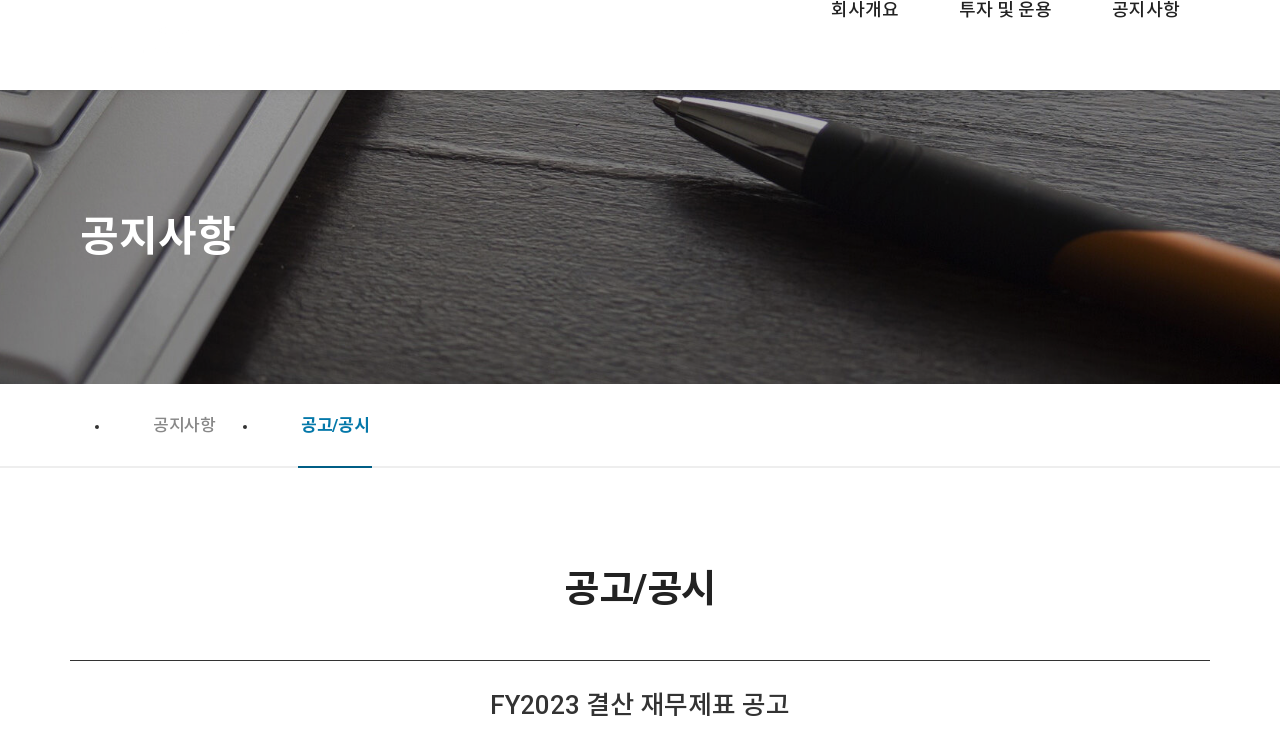

--- FILE ---
content_type: text/html; charset=UTF-8
request_url: http://andoveram.com/board/view?bd_id=bd02&wr_id=19
body_size: 28860
content:
<!DOCTYPE html>
<html lang="ko" class="macosx chrome ">
<head>
	<meta charset="utf-8">
	<meta name="viewport" content="width=device-width, initial-scale=1, maximum-scale=1, shrink-to-fit=no">

	<meta http-equiv="Content-Type" content="text/html; charset=utf-8">
	<meta http-equiv="Content-Script-Type" content="text/javascript">
	<meta http-equiv="Content-Style-Type" content="text/css">
	<meta http-equiv="X-UA-Compatible" content="IE=edge">
	<meta http-equiv="title" content="앤도버자산운용 주식회사">
	<meta http-equiv="publisher" content="MAILPLUG Inc.">

	<meta name="description" content="신뢰와 전문성을 바탕으로 고객과 함께(And) 성장(Over)하는 앤도버자산운용 입니다.">
	<meta name="keywords" content="자산운용, 펀드, 집합투자, 공모주, 투자, 투자전문, 주식투자, 채권투자, 부동산투자">

	<meta property="og:title" content="앤도버자산운용 주식회사">
	<meta property="og:type" content="website">
	<meta property="og:description" content="신뢰와 전문성을 바탕으로 고객과 함께(And) 성장(Over)하는 앤도버자산운용 입니다.">
	<meta property="og:url" content="http://andoveram.com">


	

		<meta property="og:image" content="/public/img/og/og_thumb.jpg">
	
			<link rel="icon" href="/public/img/favicon/10page_favicon.png">
		<link rel="shortcut_icon" href="/public/img/favicon/10page_favicon.png">
	
			<link rel="stylesheet" href="/assets/css/bootstrap.min.css?ver2509.1">
		<link rel="stylesheet" href="/assets/jquery-ui/jquery-ui.min.css?ver2509.1">
		<link rel="stylesheet" href="/assets/fonts/notokr/notokr.css?ver2509.1">
		<link rel="stylesheet" href="/assets/adm/modules/fontawesome/css/all.min.css?ver2509.1">
		<link rel="stylesheet" href="/assets/adm/modules/fontawesome6/css/all.min.css?ver2509.1">
		<link rel="stylesheet" href="/assets/adm/modules/fontawesome6/css/fontawesome.min.css?ver2509.1">
		<link rel="stylesheet" href="/assets/adm/modules/fontawesome6/css/brands.css?ver2509.1">
		<link rel="stylesheet" href="/assets/adm/modules/fontawesome6/css/solid.css?ver2509.1">
		<link rel="stylesheet" href="/assets/adm/modules/material-symbols/MaterialSymbolsOutlined.css?ver2509.1">
		<link rel="stylesheet" href="/assets/adm/modules/flag-icon-css/css/flag-icon.min.css?ver2509.1">
		<link rel="stylesheet" href="/assets/css/animate.css?ver2509.1">
		<link rel="stylesheet" href="/assets/js/slick/slick-theme.css?ver2509.1">
		<link rel="stylesheet" href="/assets/fullcalendar-3.10.0/fullcalendar.min.css?ver2509.1">
		<link rel="stylesheet" href="/assets/css/global.css?ver2509.1&t1768611905">
		<link rel="stylesheet" href="/public/custom.css?ver2509.1&t1768611905">
		<script src="/assets/jquery-3.4.1.min.js?ver2509.1"></script>
		<script src="/assets/jquery.base64.min.js?ver2509.1"></script>
		<script src="/assets/js/bootstrap.min.js?ver2509.1"></script>
		<script src="/assets/js/slick/slick.min.js?ver2509.1"></script>
		<script src="/assets/jquery-ui/jquery-ui.min.js?ver2509.1"></script>
		<script src="/assets/jquery-ui/jquery-ui.i18n-ko.js?ver2509.1"></script>
		<script src="/assets/jquery-ui/jquery-ui.extend.js?ver2509.1&t1768611905"></script>
		<script src="/ckeditor/ckeditor.js?ver2509.1"></script>
		<script src="/ckeditor/config.js?ver2509.1"></script>
		<script src="/assets/js/global.js?ver2509.1&t1768611905"></script>
		<script src="/assets/fullcalendar-3.10.0/lib/moment.min.js?ver2509.1"></script>
		<script src="/assets/fullcalendar-3.10.0/fullcalendar.min.js?ver2509.1"></script>
		<script src="/assets/fullcalendar-3.10.0/gcal.js"></script>
		<script src="/assets/fullcalendar-3.10.0/locale/ko.js"></script>
		<script src="/assets/js/search/search.js?ver2509.1&t1768611905"></script>
		    <script src="/assets/js/require.min.js?ver=2509.1"></script>

	<title>앤도버자산운용 주식회사</title>
	<link rel="canonical" href="http://andoveram.com">
</head>
<body id="site">
 
<nav class="navbar navbar-inverse navbar-fixed-top">
		<div class="container">
		<div class="navbar-header">
			<button type="button" class="navbar-toggle collapsed" data-toggle="collapse" data-target=".navbar .navbar-collapse" aria-expanded="false">
				<span class="icon-bar"></span>
				<span class="icon-bar"></span>
				<span class="icon-bar"></span>
				<span class="sr-only">Toggle navigation</span>
			</button>
			<a href="/" class="navbar-brand">
												<img src="/public/img/logo/logo.png" class="img-responsive" alt="LOGO">
							</a>
		</div>

		<div class="collapse navbar-collapse">
			<ul class="nav navbar-nav navbar-right">
								<li class="dropdown" id="gnb_55">
					<a href="#" class="dropdown-toggle" data-toggle="dropdown">회사개요 <span class="caret"></span></a>
					<ul class="dropdown-menu">
												<li id="snb_58"><a href="/page/ab01" target="_self">인사말</a></li>
												<li id="snb_59"><a href="/page/ab02" target="_self">회사소개</a></li>
												<li id="snb_60"><a href="/page/ab03" target="_self">연혁</a></li>
												<li id="snb_61"><a href="/page/ab04" target="_self">조직도</a></li>
												<li id="snb_62"><a href="/page/ab05" target="_self">찾아오시는 길</a></li>
											</ul>
				</li>
								<li class="dropdown" id="gnb_56">
					<a href="#" class="dropdown-toggle" data-toggle="dropdown">투자 및 운용 <span class="caret"></span></a>
					<ul class="dropdown-menu">
												<li id="snb_63"><a href="/page/in01" target="_self">포트폴리오</a></li>
												<li id="snb_64"><a href="/page/in02" target="_self">겸영 및 부수업무</a></li>
											</ul>
				</li>
								<li class="dropdown" id="gnb_57">
					<a href="#" class="dropdown-toggle" data-toggle="dropdown">공지사항 <span class="caret"></span></a>
					<ul class="dropdown-menu">
												<li id="snb_65"><a href="/board/list?bd_id=bd01" target="_self">공지사항</a></li>
												<li id="snb_66"><a href="/board/list?bd_id=bd02" target="_self">공고/공시</a></li>
											</ul>
				</li>
				
															</ul>
		</div>
	</div>
	</nav>
 
<div class="container">
	<div class="subpage" id="bd02">
    <div class="subpage-header visual03">
        <div class="container subpage-title">
            <h2>공지사항</h2>
        </div>
    </div>
    <div class="snb">
        <div class="container">
            <ul>
                <li><a href="/board/list?bd_id=bd01">공지사항</a></li>
                <li class="active"><a href="/board/list?bd_id=bd02">공고/공시</a></li>
            </ul>
        </div>
    </div>
    <div class="subpage-content">
        <section class="se01">
            <div class="container">
                <div class="se-title">
                    <h3>공고/공시</h3>
                </div>
                <div class="status-wrap">
                    <div class="bbs-area"></div>
                </div>
            </div>
        </section>
    </div>
</div>	<div class="board_wrapper board_status_view" id="bd02_view">
		<div class="board_data_view" id="board_data_view">
						<div class="header_wrap">
				<h4 class="title">FY2023 결산 재무제표 공고</h4>
				<div class="info">
					<span class="writer"><strong>작성자</strong> 관리자</span>
					<span class="regdate"><strong>날짜</strong> 2024-04-02 14:02:11</span>
					<span class="hits"><strong>조회수</strong> 205</span>					<span class="status"><strong>상태</strong> <span>마감</span></span>				</div>
			</div>
						<div class="contents_wrap">
				<input type="hidden" id="wr_id" name="wr_id" value="19">
				<div class="contents_inner">
															<p>상법 제449조 및 정관 제4조에 따라 첨부와 같이 2023년도 결산 재무제표를 공고합니다.</p>
				</div>
			</div>
									<div class="download_wrap">
				<table>
					<tbody>
						<tr>
							<th width="100">첨부파일</th>
							<td>
								<ul>
																		<li><i class="far fa-save fa-fw"></i> <a href="/board/download/fa26f95caa2770bebc30d6d677137edd">앤도버자산운용_감사보고서_FY2023.pdf <small>(346.0 KB)</small></a></li>
																	</ul>
							</td>
						</tr>
					</tbody>
				</table>
			</div>
					</div>

		<div class="option_wrap">
			<div class="btn_wrap">
						</div>
			<div class="list_btn_wrap">
				<a href="/board/list?bd_id=bd02" class="btn btn-dark" id="list-back-btn">목록</a>
			</div>
		</div>
				<div class="reply_wrap" id="reply">
			<h4>댓글 (<span id="reply_count">0</span>)</h4>
			<div id="reply_list">
								<div class="text-center" style="padding:50px 0">
					<span style="font-size:18px">등록된 댓글이 없습니다.</span>
				</div>
							</div>
						<div id="reply_write">
								<div class="info">
					<input type="text" name="wr_name" id="wr_name" class="form-control" placeholder="이름" autocomplete="off" maxlength="20">
					<input type="password" name="wr_pw" id="wr_pw" class="form-control" placeholder="비밀번호" autocomplete="off" maxlength="20">
				</div>
								<div class="contents">
					<textarea class="form-control" name="wr_contents" id="wr_contents" cols="30" rows="10" placeholder="댓글 내용 입력 (최대 1,000자)" maxlength="1000"></textarea>
				</div>
				<div class="btn_wrap">
					<div class="pull-left text-left">
						<img id="captcha" src="/captcha/get_captcha" alt="" style="border:1px solid #ddd;border: 1px solid #ddd; height: 40px; display: inline-block">
						<input type="text" id="wr_reply_captcha" name="wr_reply_captcha" class="form-control" maxlength="6" placeholder="코드 입력" style="vertical-align:middle;display:inline-block;width:100px" autocomplete="off">
					</div>
					<button class="btn btn-secondary" type="button" id="reply_btn">등록</button>
				</div>
			</div>
					</div>
			</div>
	</div>
<!-- 본문 수정 //-->

<!-- 댓글 삭제 //-->
<div class="modal fade" id="delete_modal" tabindex="-1" role="dialog">
	<div class="modal-dialog modal-sm" role="document">
		<div class="modal-content">
			<div class="modal-header">
				<button type="button" class="close" data-dismiss="modal" aria-label="Close"><span aria-hidden="true">&times;</span></button>
        		<h4 class="modal-title">비밀번호 입력</h4>
			</div>
			<div class="modal-body">
				<div class="form-group" style="margin-bottom:0">
					<input type="hidden" name="delete_wr_id" id="delete_wr_id" value="19">
					<input type="password" class="form-control" maxlength="32" id="delete_wr_pw" name="delete_wr_pw" placeholder="Password" autocomplete="off">
				</div>
			</div>
			<div class="modal-footer">
				<button type="button" class="btn btn-default" data-dismiss="modal">닫기</button>
				<button type="button" class="btn btn-danger" id="delete_modal_btn">삭제</button>
			</div>
		</div>
	</div>
</div>

<!-- 댓글 삭제 //-->
<div class="modal fade" id="reply_modal" tabindex="-1" role="dialog">
	<div class="modal-dialog modal-sm" role="document">
		<div class="modal-content">
			<div class="modal-header">
				<button type="button" class="close" data-dismiss="modal" aria-label="Close"><span aria-hidden="true">&times;</span></button>
        		<h4 class="modal-title">비밀번호 입력</h4>
			</div>
			<div class="modal-body">
				<div class="form-group" style="margin-bottom:0">
					<input type="hidden" name="reply_act_type" id="reply_act_type" value="">
					<input type="hidden" name="reply_bd_id" id="reply_bd_id" value="bd02">
					<input type="hidden" name="reply_bd_idx" id="reply_bd_idx" value="7">
					<input type="hidden" name="reply_wr_id" id="reply_wr_id" value="">
					<input type="password" class="form-control" maxlength="32" id="reply_wr_pw" name="reply_wr_pw" placeholder="Password" autocomplete="off">
				</div>
			</div>
			<div class="modal-footer">
				<button type="button" class="btn btn-default" data-dismiss="modal">닫기</button>
				<button type="button" class="btn btn-danger" id="reply_modal_btn">삭제</button>
			</div>
		</div>
	</div>
</div>

<script>
	"use strict";

	$(function() {
		$(document).on('click', '#reply_modify_btn', function() {
			var _action = $('input[name="action"]').val();

			var _wr_id = $('input[name="reply_wr_id"]').val();
			var _wr_pw = $('#wr_pw').val();
			var _wr_contents = $('#wr_contents').val();
			var _wr_captcha = $('#wr_reply_captcha').val();

			if(_wr_contents == "") {
				alert('댓글을 입력해 주세요.');
				return false;
			}

			if(_action == "modify" && _wr_id > 0) {
				$.ajax({
					url: "/board/reply_update",
					method: "post",
					dataType: "json",
					data: $.extend(
						{
							'wr_id'      : _wr_id,
							'wr_pw'      : _wr_pw,
							'wr_contents': _wr_contents,
							'wr_captcha' : _wr_captcha
						},
						passport()
					)
				}).done(function (res) {
					if (res.ERROR == 0) {
						location.reload();
					} else {
						alert(res.MSG);
						
						if (res.ACT == 'wrong_password') {
							$('#wr_pw').val('');
						}

						$('#wr_reply_captcha').val('').focus();
						$('#captcha').attr('src', '/captcha/get_captcha');
						return false;
					}
				})
			}
		})

					$('#delete_btn').on('click', function(e) {
				if (confirm('게시글을 삭제하시겠습니까? \n한번 삭제 된 게시글은 복구할 수 없습니다.')) {
					var data = {
						'bd_id' : "bd02",
						'wr_id' : "19",
					}
				}
				// editor 에 추가된 image 리스트
				delete_btn(data);
			});
		
		// editor 에 추가된 image 리스트 - 삭제시 이미지 삭제 데이터 추가
		function delete_btn(data) {
			var bd_id = 'bd02';

			$.ajax({
				url: "/board/delete",
				method: "post",
				dataType: "json",
				data: $.extend(data,passport())
			}).done(function (res) {
				if (res.ERROR == 0) {
					alert(res.MSG);
					location.replace('/board/list?bd_id=' + bd_id);
				} else {
					alert(res.MSG);
					location.reload();
				}
			});
		}

		// 댓글 수정
		$('a[id^="reply_modify_"]').on('click', function(event) {
			event.preventDefault();

			var _id = $(this).attr('id').split('_');
			var _wr_id = _id[2];

			// $.ajax({
			// 	url: "/board/perm_check",
			// 	method: "post",
			// 	data: {
			// 		'perm_type': 'board_reply',
			// 		'action_type': 'modify',
			// 		'wr_id': _wr_id,
			// 	}
			// }).done(function(obj) {
			// 	var response = JSON.parse(obj);

			// 	if(response.status == true) {
			var _wr_name = $('#reply_' + _wr_id + ' .media-heading > span').text();
			var _wr_contents = $('#reply_' + _wr_id + ' .media-contents > p').html();
			var regex = /<br\s*[\/]?>/gi;

			$('#reply_list .media .media-body > .info').hide();
			$('#reply_list .media:not(#reply_' + _wr_id + ') .media-body').css('opacity', '0.35');

			$('#wr_name').val(_wr_name).prop('disabled', true);
			$('#wr_contents').val(_wr_contents.replace(regex, "")).focus();
			$('#reply_btn').before('<input type="hidden" name="action" value="modify"><input type="hidden" name="reply_wr_id" value="' + _wr_id + '"><button class="btn btn-secondary" type="button" id="reply_modify_btn">수정 완료</button>');
			$('#reply_btn').after('<button class="btn btn-danger" type="button" onclick="javascript:location.reload()" style="margin-left:5px">취소</button>');
			$('#reply_btn').remove();
					// $('#reply_' + _wr_id + ' .media-contents').html('<textarea class="form-control">' + _wr_contents.replace(regex, "\n")  + '</textarea>');
			// 	} else {
			// 		$('#reply_modal #reply_act_type').val('update');
			// 		$('#reply_modal #reply_wr_id').val(wr_id);

			// 		$('#reply_modal').modal('show');
			// 		return false;
			// 	}
			// })
		})

		// 댓글 삭제
		$('a[id^="reply_delete_"]').on('click', function(event) {
			event.preventDefault();

			var _id = $(this).attr('id').split('_');
			var _wr_id = _id[2];

			var _confirm = confirm('이 댓글을 삭제하시겠습니까?\r\n한번 삭제된 댓글은 복구할 수 없습니다.');

			if(_confirm == true) {
				$.ajax({
					url: "/board/perm_check",
					method: "post",
					data: $.extend(
						{
							'perm_type'  : 'board_reply',
							'action_type': 'delete',
							'wr_id'      : _wr_id,
						},
						passport()
					)
				}).done(function(obj) {
					var response = JSON.parse(obj);

					if (response.status == true) {
						$('#reply_' + _wr_id).remove();
						$('#reply_count').text($('#reply_count').text() - 1);
					} else {
						$('#reply_modal #reply_act_type').val('delete');
						$('#reply_modal #reply_wr_id').val(_wr_id);

						$('#reply_modal').modal('show');
						return false;
					}
				})
			}
		})

		// 댓글 모달
		$('#reply_modal').on('shown.bs.modal', function() {
			$('#reply_wr_pw').focus();
		}).on('hidden.bs.modal', function() {
			$('#reply_wr_pw').val('');
		})

		// 댓글 모달 버튼
		$('#reply_modal_btn').on('click', function() {
			var _act_type = $.trim($('#reply_act_type').val());
			var _wr_id = $.trim($('#reply_wr_id').val());
			var _wr_pw = $.trim($('#reply_wr_pw').val());

			if(!_wr_pw || _wr_pw == "") {
				alert('비밀번호를 입력해 주세요.');
				$('#reply_wr_pw').val('').focus();
				return false;
			}

			$.ajax({
				url: "/board/reply_" + _act_type,
				type: "post",
				data: $.extend(
					{
						'wr_id': _wr_id,
						'wr_pw': _wr_pw
					},
					passport()
				)
			}).done(function (response) {
				if (response == 'true') {
					location.reload();
				} else {
					if (response == 'wrong_password') {
						alert('비밀번호가 올바르지 않습니다.');
					} else if (response == 'no_data') {
						alert('잘못된 접근입니다.');
					} else {
						alert('오류가 발생했습니다.');
					}

					return false;
				}
			})
		})

		$('#wr_reply_captcha').on('keyup', function(event) {
			if(event.keyCode == 13) {
				$('#reply_btn').trigger('click');
			}
		})

		$('#reply_btn').on('click', function() {
			var _wr_captcha = $.trim($('#wr_reply_captcha').val());
			var _wr_name = $.trim($('#wr_name').val());
			var _wr_pw = $.trim($('#wr_pw').val());
			var _wr_contents = $.trim($('#wr_contents').val());

						if(_wr_name == "" || _wr_pw == "") {
				alert('이름 또는 비밀번호를 입력해 주세요.');
				return false;
			}
			
						if(_wr_name.length > 20) {
				alert('이름은 최대 20자 입니다.');
				$('#wr_name').val('').focus();
				return false;
			}

			if(_wr_pw.length < 6 || _wr_pw.length > 20) {
				alert('비밀번호는 최소 6자 이상, 최대 20자 입니다.');
				$('#wr_pw').val('').focus();
				return false;
			}
			
			if(_wr_contents == "") {
				alert('댓글을 입력해 주세요.');
				return false;
			}

			$('#wr_name, #wr_pw, #wr_contents, #wr_reply_captcha, #captcha_reset_btn, #reply_btn').prop('disabled', true);
			$(this).text('등록 중...');;

			//$('#reply_write_modal').modal('show');

			$.ajax({
			 	url: "/board/reply_write",
			 	type: "post",
			 	data: $.extend(
					{
						'wr_name'     : _wr_name,
						'wr_pw'       : _wr_pw,
						'wr_contents' : _wr_contents,
						'bd_id'       : 'bd02',
						'wr_captcha'  : _wr_captcha,
						'wr_parent_id': '19'
					},
					passport()
				)
			 }).done(function(response) {
			 	if(response == true) {
					 location.reload();
				 } else if(response == 'captcha_error') {
					alert('자동입력방지 코드가 올바르지 않습니다.');
					$('#reply_btn').text('등록');
					$('#wr_name, #wr_pw, #wr_contents, #wr_reply_captcha, #captcha_reset_btn, #reply_btn').prop('disabled', false);
					$('#captcha').attr('src', '/captcha/get_captcha');
					$(this).blur();
					$('#wr_reply_captcha').val('').focus();
					return false;
			 	} else {
					 alert('댓글 작성 중 오류가 발생했습니다');
					 $('#reply_btn').text('등록');
					 $('#wr_name, #wr_pw, #wr_contents, #wr_reply_captcha, #captcha_reset_btn, #reply_btn').prop('disabled', false);
			 		return false;
			 	}
			 })
		})

		$('#captcha').on('click', function() {
			$(this).attr('src', '/captcha/get_captcha');
			$('#wr_reply_captcha').focus();

			return false;
		})

		$('#wr_captcha').on('keyup', function() {
			var _captcha_val = $.trim($(this).val());

			if(_captcha_val.length < 6) {
				$('#reply_write_btn').prop('disabled', true);
			} else {
				$('#reply_write_btn').prop('disabled', false);
			}
		})

		$('#reply_write_modal').on('show.bs.modal', function(e) {
			var _captcha = $('#captcha');

			_captcha.attr('src', '/captcha/get_captcha');
		})

		$('#reply_write_modal').on('shown.bs.modal', function(e) {
			$('#wr_captcha').focus();
		})

		$('#reply_write_modal').on('hide.bs.modal', function(e) {
			var _wr_name = $.trim($('#wr_name').val());
			var _wr_pw = $.trim($('#wr_pw').val());
			var _wr_contents = $.trim($('#wr_contents').val());

			$('#wr_captcha').val('');
			$('#reply_btn').text('등록');
			$('#reply_write_btn').prop('disabled', true);

			$('#wr_name, #wr_pw, #wr_contents').prop('disabled', false);
			
			if(_wr_name == "" || _wr_pw == "" || _wr_contents == "") {
				$('#reply_btn').prop('disabled', true);
			} else {
				$('#reply_btn').prop('disabled', false);
			}
		})

		$('#delete_modal').on('shown.bs.modal', function() {
			$('#wr_delete_pw').focus();
		})

		
		$('input[id^="status_"]').on('click', function(event) {
			var _id = $(this).attr('id').split('_');
			var _wr_id = $.trim($('#wr_id').val());
			var _ca_idx = _id[1];
			var _name = $(this).next('span').text();
			var status_confirm = confirm('해당 게시글의 현황 상태값을\r\n\'' + _name + '\'(으)로 변경하시겠습니까?');

			if (status_confirm == true) {
				$.ajax({
					url: "/board/status_update",
					method: "post",
					data: $.extend(
						{
							'wr_id'     : 19,
							'old_ca_idx': 2,
							'ca_idx'    : _ca_idx
						},
						passport()
					)
				}).done(function (response) {
					if (response == true) {
						// success
					} else {
						alert('잘못된 접근입니다.');
						return false;
					}
				})
			} else {
				return false;
			}
		})

		//목록 버튼 되돌아가기 링크 수정
		var perPage = sessionStorage.getItem('perPage');
		if (!perPage) {
            sessionStorage.setItem('perPage', '1');
            perPage = '1';
        }
		var listBackUrl = "/board/list?bd_id=bd02&per_page=" + perPage;
		$('#list-back-btn').attr('href',listBackUrl);


		//게시글 작성에 있는 다운로드 갯수 초기화
		var cntInput = sessionStorage.getItem('cntInput');
		if (cntInput) {
            sessionStorage.setItem('cntInput', '1');
        }

			});
	
</script>
<footer>
    <div class="container">
        <div class="footer-wrap">
            <div class="footer-logo">
                <img src="/public/img/logo/logo.png" alt="하단 로고" class="img-responsive">
            </div>
            <ul class="footer-info">
                <li class="corp"><strong>앤도버자산운용 주식회사</strong></li>
                <li>서울특별시 영등포구 국제금융로 20, 율촌빌딩 3층 앤도버자산운용</li>
                <li class="clearfix"></li>
                <li>Tel : 02-554-6890</li>
                <li>Fax : 02-554-6896</li>
                <li>E-mail : info@andoveram.com</li>
                <li class="clearfix"></li>
                <li class="copyright">©Andover Asset Management Co., LTD. All rights reserved.</li>
            </ul>
            <div class="footer-login">
                <a class="login-btn" href="/member/login">로그인</a>
            </div>
        </div>
    </div>
</footer><link rel="stylesheet"
    href="https://fonts.googleapis.com/css2?family=Material+Symbols+Outlined:opsz,wght,FILL,GRAD@20..48,100..700,0..1,-50..200" />
<script description="common">
    $(function () {
        //==== bbs-shift ====
        if ($('.bbs-area').length) {
            if ($('#board_map_wrap').length) {
                $('.board_wrapper, .calendar_wrapper, .pagination_wrap').appendTo('.bbs-area');
                $('.search_wrap').eq(1).appendTo('.bbs-area');
                $('.search_wrap').css('visibility', 'visible');
            } else {
                $('.board_wrapper, .search_wrap, .calendar_wrapper, .pagination_wrap').appendTo('.bbs-area');
            }
        };

        $('div[data-bd-id=""]').prependTo('.mainpage .bbs-');

        if ($('#bbs').length) {
            $('[name="frm_data_0"]').attr('placeholder', 'text');

        }
        // ==== navbar scroll class ====
        if ($('#main_wrapper, .subpage').length) {
            $(window).scroll(function () {
                navbar_bg();
            });
            navbar_bg();

            function navbar_bg() {
                const window_t = $(window).scrollTop();
                const window_w = $(window).width();
                if (window_w > 767) {
                    if (window_t == 0) {
                        $('.navbar-inverse').removeClass('scroll');
                        $('.navbar-inverse').addClass('top');
                        // $('.navbar-inverse .navbar-brand img').attr('src','/public/img/logo/logo_w.png');
                    } else if (window_t > 0) {
                        $('.navbar-inverse').removeClass('top');
                        $('.navbar-inverse').addClass('scroll');
                        // $('.navbar-inverse .navbar-brand img').attr('src','/public/img/logo/logo.png');
                    }
                }
            };
        } else {
            $('.navbar-inverse').css('transition','none');
            $('.navbar-inverse').addClass('scroll');
        };

        // ==== badge class ====
        $('.status_badge:contains("대기중"),.board_status_badge:contains("대기중"), .status_wrap span:contains("대기중")')
            .addClass('s_badge_stay').attr('style', '');
        $('.status_badge:contains("진행중"),.board_status_badge:contains("진행중"), .status_wrap span:contains("진행중")')
            .addClass('s_badge_ing').attr('style', '');
        $('.status_badge:contains("마감"),.board_status_badge:contains("마감"), .status_wrap span:contains("마감")')
            .addClass('s_badge_end').attr('style', '');

        //==== footer login ====
        if ($('html').hasClass('logined')) {
            $('.footer-login .login-btn').attr('href', '/member/logout').text('로그아웃')
            if (!$('html').hasClass('is_adm')) {

            }
        } else {
            $('.footer-login .login-btn').text('로그인')
        };

        //==== reset ====
        // login
        $('#login_form .form-group:nth-of-type(1) label:contains("아이디"), #login_form .form-group:nth-of-type(2) label:contains("아이디")')
            .html('<span class="material-symbols-outlined">person</span>');
        $('#login_form .form-group:nth-of-type(2) label:contains("비밀번호")').html(
            '<span class="material-symbols-outlined">lock</span>');
        $('#login_form .form-group:nth-of-type(1) label:contains("이메일 주소")').html(
            '<span class="material-symbols-outlined">alternate_email</span>');
        // popup
        $('.main_popup_optional .close').html(
            '<span class="material-symbols-outlined">close</span>'); //popup close
        $('.main_popup_optional input[type="checkbox"]').hide().before(
            '<span class="material-symbols-outlined">schedule</span>'); //popup close
        // icon
        $('span.material-symbols-outlined').addClass('notranslate'); // 구글 아이콘 브라우저 자동번역 제한
        $('.table_blog dd .right .title span.badge').prependTo('.table_blog dd .right .title'); // 분류 아이콘 이동
        // bbs reset
        $('div[class^="board_box_"]').removeClass('col-sm-12 col-xs-12'); //위젯 클래스 삭제

        $(function () {
            let windowWidth = $(window).width();
            if (windowWidth < 767) {
                // ==== mobile ====
            } else {
                // ==== desktop, tablet ====
                //대메뉴 클릭시 첫번째 하위 메뉴로 이동
                $('.navbar-inverse .dropdown-toggle').click(function () {
                    window.location = $(this).next().children('li').eq(0).children('a').attr(
                        'href');
                });
            };
        });
    });
</script>
<script>
// form 이 존재하는 경우
if ($('form[id^="form_"').length > 0) {
	var mailplug_token = 'mailplug_token';

	// csrf 토큰 hidden 값이 없는 경우 생성
	if ($("[name='mailplug_token']").length == 0) {
		$('form[id^="form_"').append('<input type="hidden" name="mailplug_token" value="" />');
	}

	// csrf 토큰 재발급
	$("[name='mailplug_token']").val(passport().mailplug_token);
}
</script></body>
</html>

--- FILE ---
content_type: text/css
request_url: http://andoveram.com/public/custom.css?ver2509.1&t1768611905
body_size: 43350
content:
@charset "utf-8";
@import url("https://fonts.googleapis.com/css2?family=Poppins:ital,wght@0,100;0,200;0,300;0,400;0,500;0,600;0,700;0,800;0,900;1,100;1,200;1,300;1,400;1,500;1,600;1,700;1,800;1,900&display=swap");
@import url("https://fonts.googleapis.com/css2?family=Roboto:wght@300;400;500;700&display=block");

* {
    word-break: keep-all;
}

#site {
    font-family: "Roboto", "notokr", "Poppins", sans-serif;
}

#site > .container {
    width: 100%;
    padding: 0;
}

/* variables */
:root {
    --gms: "Material Symbols Outlined";
    /* grade */
    --gradLow: "GRAD"-25;
    --gradZero: "GRAD" 0;
    --gradHigh: "GRAD" 200;
    --opsz: "opsz" 48;
    /* fill icon */
    --gms100_Fill: "FILL" 1, "wght" 100, var(--opsz);
    --gms200_Fill: "FILL" 1, "wght" 200, var(--opsz);
    --gms300_Fill: "FILL" 1, "wght" 300, var(--opsz);
    --gms400_Fill: "FILL" 1, "wght" 400, var(--opsz);
    --gms500_Fill: "FILL" 1, "wght" 500, var(--opsz);
    --gms600_Fill: "FILL" 1, "wght" 600, var(--opsz);
    --gms700_Fill: "FILL" 1, "wght" 700, var(--opsz);
    /* outlined icon */
    --gms100_Out: "FILL" 0, "wght" 100, var(--opsz);
    --gms200_Out: "FILL" 0, "wght" 200, var(--opsz);
    --gms300_Out: "FILL" 0, "wght" 300, var(--opsz);
    --gms400_Out: "FILL" 0, "wght" 400, var(--opsz);
    --gms500_Out: "FILL" 0, "wght" 500, var(--opsz);
    --gms600_Out: "FILL" 0, "wght" 600, var(--opsz);
    --gms700_Out: "FILL" 0, "wght" 700, var(--opsz);
    /* nav */
    --navHeight: 90px;
}

/* =================================== material symbol =================================== */
.material-symbols-outlined {
    font-variation-settings: var(--gms300_Out), var(--gradZero);
    user-select: none;
}

/*=================================== reset =================================== */

img {
    flex-shrink: 0;
    image-orientation: from-image;
}

.img-box {
    position: relative;
}

:is(ol, ul, li, dl) {
    margin: 0;
    padding: 0;
    font-weight: normal;
    list-style-type: none;
    list-style-position: inside;
}

:is(p, h1, h2, h3, h4, h5, h6, dt dd, th, td, li) {
    position: relative;
    margin: 0;
    padding: 0;
    line-height: 1.5;
    font-weight: normal;
    letter-spacing: -0.025em;
}

:is(a, a:hover) {
    text-decoration: none;
}

button {
    border-radius: 0;
    background: transparent;
    border: 0;
}

br {
    visibility: visible;
    opacity: 0;
}

:where(.container, .row) {
    position: relative;
}

.row::before,
.row::after,
.container::before,
.container::after {
    content: none;
    display: none;
}

.row {
    display: flex;
    flex-wrap: wrap;
}

.row > * {
    float: inherit;
}

/*=================================== common =================================== */
:is(.li-dash, .li-cir) {
    display: flex;
    flex-direction: column;
    gap: 5px;
}

:is(.li-dash, .li-cir) li {
    display: grid;
    grid-template-columns: min-content auto;
    font-size: 16px;
}

.li-dash li::before {
    content: "-";
    margin-top: 10px;
    margin-left: 5px;
    margin-right: 10px;
}

.li-cir li::before {
    content: "";
    display: block;
    aspect-ratio: 1;
    border-radius: 50%;
    width: 4px;
    background-color: #333;
    margin-top: 10px;
    margin-left: 5px;
    margin-right: 10px;
}

/* =================================== navbar =================================== */
/* reset start*/
#gnbauth i {
    display: none;
}

.navbar .caret {
    display: none;
}

:where(.navbar-header, .navbar > .container) {
    display: flex;
}

.navbar-inverse .navbar-header {
    justify-content: center;
    align-items: center;
}

.navbar-inverse > .container {
    justify-content: space-between;
}

.navbar-inverse .navbar-right {
    margin-right: 0 !important;
}

.navbar-inverse .navbar-nav > li > a:is(:hover, :focus),
.navbar-inverse .navbar-nav > li:is(:hover, :focus) .dropdown-toggle {
    color: inherit;
    background-color: inherit;
}

/* reset end */

/* 상단 메뉴 */
.navbar-inverse {
    position: fixed;
    left: 0;
    top: 0;
    width: 100%;
    background: #fff;
    padding: 0px 0px;
    box-shadow: 5px 0 5px rgba(0, 0, 0, 0.1);
    margin-bottom: 0;
    border: 0;
}

/* nav 로고 */
.navbar-brand {
    height: auto;
    margin: 0 !important;
    transform: translateY(-2px);
    padding: 0;
}

/* nav 대메뉴*/
.navbar-inverse .navbar-nav > li > a {
    position: relative;
    font-size: 18px;
    font-weight: 500;
    color: #222;
}

/* nav 서브메뉴 dropdown-menu background */
.navbar-inverse .navbar-nav .dropdown-menu {
    background: #005e85;
}

/* nav 서브메뉴 dropdown-menu color */
.navbar-inverse .navbar-nav :is(li.open, li) .dropdown-menu > li > a {
    /* color: #fff; */
}

/* nav 대메뉴&서브메뉴 hover,focus 모바일 제외 */
@media (hover: hover) {
    /* nav 대메뉴 클릭&후버 시 */
    .navbar-inverse .navbar-nav > li > a:is(:hover, :focus),
    .navbar-inverse .navbar-nav > li:is(:hover, :focus) .dropdown-toggle {
        background: none;
        color: #ed7422;
    }

    /* nav 서브메뉴 dropdown-menu hover */
    .navbar-inverse .navbar-nav .dropdown-menu > li > a:hover {
        background: #ed7422;
        color: #fff;
    }
}

/* desktop */
@media (min-width: 768px) {
    #site {
        /* padding-top: var(--navHeight); */
        padding-top: 0;
    }

    /* pc nav 높이 */
    .navbar-inverse {
        height: var(--navHeight);
    }

    .navbar-inverse :is(.container) {
        width: 100%;
        padding-left: 60px;
        padding-right: 60px;
        border-bottom: 1px solid rgba(255, 255, 255, 0.2);
    }

    .navbar-inverse :is(.container, .navbar-right, .navbar-right > li, .navbar-right > li > a) {
        height: 100%;
    }

    .navbar-inverse :is(.navbar-right, .navbar-right > li) {
        float: inherit !important;
    }

    .navbar-inverse :is(.navbar-right, .navbar-right > li > a) {
        display: flex;
    }

    /* nav 대메뉴 */
    .navbar-inverse .navbar-nav > li > a {
        justify-content: center;
        align-items: center;
        padding: 0px 30px;
    }

    /* nav 서브메뉴 dropdown-menu  */
    .navbar-inverse .navbar-nav .dropdown-menu {
        left: 50%;
        right: auto;
        transform: translate(-50%, 0);
        background: rgba(0, 52, 96, 0.75);
        padding: 0;
        margin: 0;
        border: none;
        display: block;
        border-radius: 0;
        overflow: hidden;
        transition: height 0.2s ease;
        height: 0;
        z-index: 0;
    }

    .navbar-inverse .navbar-nav .dropdown-menu li {
        height: 0;
        transition: height 0.2s ease;
        z-index: 0;
    }

    .navbar-inverse .navbar-nav > li:hover .dropdown-menu,
    .navbar-inverse .navbar-nav > li:focus .dropdown-menu {
        height: auto;
        z-index: 99;
    }

    .navbar-inverse .navbar-nav > li:hover .dropdown-menu li,
    .navbar-inverse .navbar-nav > li:focus .dropdown-menu li {
        height: 44px;
    }

    /* nav 서브메뉴 dropdown-menu 목록*/
    .navbar-inverse .navbar-nav .dropdown-menu > li > a {
        font-size: 15px;
        line-height: 1;
        padding: 14px 20px;
        text-align: center;
        border-top: 1px solid rgba(0, 0, 0, 0.3);
        color: #ddd;
        letter-spacing: -0.015em;
    }

    /* top & scroll */
    :is(.navbar-inverse, .navbar-inverse.top) {
        transition: 0.3s;
        height: 100px;
        background-color: transparent;
    }

    :is(.navbar-inverse, .navbar-inverse.top) .navbar-nav > li > a {
        font-weight: 500;
        color: #fff;
    }

    .navbar-inverse .navbar-nav > li > a:is(:hover, :focus),
    .navbar-inverse .navbar-nav > li:is(:hover, :focus) .dropdown-toggle {
        color: #fff;
    }

    .navbar-inverse.top .navbar-brand img {
        filter: grayscale(1) invert(1) brightness(10);
    }

    .navbar-inverse.scroll {
        height: 95px;
        background-color: #fff;
    }

    .navbar-inverse.scroll .navbar-nav > li > a {
        color: #333;
    }

    .navbar-inverse.scroll .navbar-nav > li > a:is(:hover, :focus),
    .navbar-inverse.scroll .navbar-nav > li:is(:hover, :focus) .dropdown-toggle {
        opacity: 1;
        color: #ed7422;
    }
}

/* mobile */
@media (max-width: 767px) {
    #site {
        --navHeight: 65px;
        padding-top: var(--navHeight);
    }

    .navbar-inverse {
        width: 100%;
        margin: 0;
    }

    .navbar-inverse > .container {
        flex-direction: column;
        padding: 0;
    }

    .navbar-inverse .dropdown-menu {
        float: inherit;
        padding: 0;
    }

    .navbar-inverse :is(.navbar-right, .navbar-collapse) {
        padding: 0;
        margin: 0 !important;
    }

    .navbar-inverse .navbar-header::before,
    .navbar-inverse .navbar-header::after {
        display: none;
    }

    /* nav 메뉴 버튼*/
    .navbar-inverse .navbar-toggle {
        order: 2;
        border: 0;
        padding: 9px 0;
        margin: 0 15px 0 0;
    }

    .navbar-inverse .navbar-toggle .icon-bar {
        opacity: 1;
        position: relative;
        transition: ease-in-out 0.15s all;
        background-color: #666;
    }

    .navbar-inverse .navbar-toggle:is(:hover, :focus) {
        background: none;
        border-color: #444;
    }

    .navbar-inverse .navbar-toggle:is(:hover, :focus) .icon-bar {
        background-color: #444;
    }

    .navbar-inverse :is(.navbar-collapse, .navbar-form) {
        border-color: transparent;
    }

    .navbar-inverse.open .navbar-toggle > .icon-bar:nth-of-type(1) {
        transform: rotate(45deg);
        top: 6px;
    }

    .navbar-inverse.open .navbar-toggle > .icon-bar:nth-of-type(2) {
        opacity: 0;
    }

    .navbar-inverse.open .navbar-toggle > .icon-bar:nth-of-type(3) {
        transform: rotate(-45deg);
        top: -6px;
    }

    /* nav 메뉴*/
    .navbar-inverse .navbar-header {
        justify-content: space-between;
        width: 100%;
        height: var(--navHeight);
        margin: 0 !important;
        border-bottom: 1px solid #ddd;
    }

    /* nav 로고*/
    .navbar-inverse .navbar-brand {
        order: 1;
        width: 120px;
        margin: 0 0 0 15px !important;
    }

    /* nav 대메뉴, 드롭다운 메뉴 공통 */
    .navbar-inverse :is(.navbar-nav > li > a, .navbar-nav > li.open > ul.dropdown-menu > li > a) {
        display: flex;
        justify-content: start;
        align-items: center;
    }

    /* nav 대메뉴 */
    .navbar-inverse .navbar-nav > li > a {
        height: 45px;
        padding: 0 15px;
        font-size: 16px;
    }

    /* nav 서브메뉴 */
    .navbar-inverse .navbar-nav > li.open > ul.dropdown-menu > li > a {
        height: 40px;
        padding: 0 15px;
        color: #fff;
    }

    /* nav 드롭다운 배경 */
    /* .navbar-inverse .navbar-nav .dropdown-menu{
        background: #444;
    } */

    /* nav 드롭다운 폰트 */
    /* .navbar-inverse .navbar-nav .open .dropdown-menu>li>a{
        color: #fff;
    } */

    /* nav 드롭다운 메뉴 클릭시 */
    /* .navbar-inverse .navbar-nav .open .dropdown-menu>li>a:is(:hover,:focus){
        color: #fff;
        background: #2968d4;
    } */
}

/* =================================== footer =================================== */
#site footer {
    margin-top: 0px;
    padding: 45px 0 50px;
    background-color: #36373e;
}

.footer-wrap {
    display: grid;
    grid-template-columns: repeat(3, auto);
    grid-template-rows: min-content;
    align-items: flex-start;
}

/* left logo */
.footer-logo img {
    margin-right: 70px;
    filter: grayscale(1) invert(1) brightness(10);
    height: clamp(35px, 3vw, 50px);
    opacity: 0.75;
}

/* default */
.footer-info {
    display: flex;
    flex-wrap: wrap;
    margin: 0;
    line-height: 1.5;
    font-size: 13px;
    color: #fff;
    gap: 0 10px;
}
.footer-info li {
    color: #ddd;
    font-size: clamp(13px, 3vw, 14px);
    font-weight: 300;
    letter-spacing: 0;
}

.footer-info li strong {
    font-weight: 400;
    font-size: 14px;
    display: block;
    color: #fff;
}
.footer-info li.clearfix {
    width: 100%;
}

.footer-info li.copyright {
    margin-top: 10px;
    font-size: 12px;
    color: #888;
}

.footer-login {
    margin-left: auto;
}

.footer-login .login-btn {
    display: flex;
    justify-content: center;
    align-items: center;
    width: 100px;
    height: 35px;
    background: transparent;
    color: #cdcdcd;
    border: 1px solid #888;
    font-size: 13px;
    line-height: 1;
}

.footer-login .login-btn:hover {
    background: #ed7422;
    border-color: #ed7422;
    color: #fff;
    font-weight: 500;
}

#scrolltop {
    padding: 0;
    aspect-ratio: 1;
    position: fixed;
    z-index: 1000;
    right: 50px;
    bottom: 50px;
    width: 50px;
    display: none;
    text-align: center;
    color: #fff;
    background: #000;
}

#scrolltop .inner {
    display: flex;
    justify-content: center;
    align-items: center;
}

#scrolltop .inner :is(i, span) {
    font-size: 24px;
}

/* mobile footer*/
@media (max-width: 767px) {
    .footer-wrap {
        display: flex;
        flex-direction: column;
        gap: 20px;
    }

    .footer-login {
        margin-left: inherit;
    }

    #scrolltop {
        width: 40px;
        height: 40px;
        right: 0px;
        bottom: 50px;
    }

    #scrolltop .inner :is(i, span) {
        font-size: 18px;
    }
}

/* no_content */
.maintenance {
    background: #f4f4f4;
    padding: 120px 25px;
    text-align: center;
}

.maintenance .icon {
    display: block;
    line-height: 1;
    font-size: 64px;
    margin-bottom: 10px;
}

.maintenance .big-cont {
    display: block;
    line-height: 1;
    font-size: 22px;
    font-weight: bold;
    letter-spacing: -0.05em;
    margin-bottom: 20px;
}

.maintenance .small-cont {
    display: block;
    line-height: 1.5;
    font-size: 14px;
    letter-spacing: -0.03em;
    color: #818181;
    margin-bottom: 20px;
}

/* =================================== mainCarousel =================================== */

/* 슬라이드 */
#mainCarousel .carousel-inner .item {
    height: 100vh;
}

#mainCarousel .carousel-inner .item::before {
    content: "";
    display: block;
    position: absolute;
    width: 100%;
    height: 100%;
    left: 0;
    top: 0;
    background: #000;
    opacity: 0.3;
}

/* caption */
.carousel-caption {
    top: 50%;
    padding: 0;
    text-align: left;
    text-shadow: none;
}

.carousel-caption h1 {
    position: relative;
    font-size: clamp(42px, 7vw, 96px);
    font-weight: 700;
    letter-spacing: -0.01em;
    line-height: 1em;
    margin: 0;
    font-family: "Poppins", sans-serif;
}

.carousel-caption h1 span {
    font-size: 0.8em;
    font-weight: 300;
    display: block;
    letter-spacing: 0.05em;
}

.carousel-caption p {
    margin-top: 20px;
    font-size: clamp(18px, 3vw, 30px);
    line-height: 1.65;
    font-weight: 600;
    letter-spacing: -0.01em;
}

/* control */
.carousel-control {
    display: flex;
    align-items: center;
    opacity: 1;
    width: 10%;
    display: none;
}

.carousel-control:is(.right, .left) {
    background: transparent;
    justify-content: center;
}

.carousel-control.right span {
    margin-right: 0;
}

.carousel-control.left span {
    margin-left: 0;
}

.glyphicon.glyphicon-chevron-right::before,
.glyphicon.glyphicon-chevron-left::before {
    color: #fff;
    font-family: var(--gms);
    font-weight: 100;
}

.glyphicon.glyphicon-chevron-right::before {
    content: "\e5e1";
}

.glyphicon.glyphicon-chevron-left::before {
    content: "\e2ea";
}

.carousel-control :is(.glyphicon-chevron-left, .glyphicon-chevron-right, .icon-next, .icon-prev) {
    position: relative;
    left: auto;
    right: auto;
    top: auto;
    width: auto;
    height: auto;
    font-size: 54px;
}

/* indicators */
.carousel-indicators {
    text-align: left;
    bottom: 50px;
}

.carousel-indicators :is(li, li.active) {
    aspect-ratio: 1/1;
    width: 13px;
    height: auto;
    border: 0;
    border-radius: 50%;
    margin: 0 5px;
    backdrop-filter: blur(10px);
}

.carousel-indicators li {
    background-color: rgba(255, 255, 255, 0.5);
    transition: ease-in-out 0.15s all;
}

.carousel-indicators li.active {
    background: #fff;
    box-shadow: none;
}

@media (width <= 767px) {
    #mainCarousel .carousel-inner .item {
        height: calc(100svh - var(--navHeight));
    }
    .carousel-caption {
        top: 45%;
        left: 5%;
        right: 5%;
        text-align: center;
    }
    .carousel-caption h1 {
        font-size: 10vw;
    }
    .carousel-indicators {
        text-align: center;
    }
    .carousel-indicators :is(li, li.active) {
        width: 8px;
    }
}
/* =================================== mainpage common =================================== */
/* section */
.mainpage section {
    position: relative;
    padding: 100px 0 110px;
}

/* wrap */

/* =================================== subpage header =================================== */
.subpage-header {
    position: relative;
    display: flex;
    flex-flow: wrap;
    height: clamp(240px, 30vw, 450px);
    background-position: center;
    background-repeat: no-repeat;
    background-size: cover;
    /* background-image: url(/public/img/sub/sub-top01.jpg); */
}

.subpage-header.visual01 {
    background-image: url(/public/img/sub/sub-top01.jpg);
}

.subpage-header.visual02 {
    background-image: url(/public/img/sub/sub-top02.jpg);
}

.subpage-header.visual03 {
    background-image: url(/public/img/sub/sub-top03.jpg);
}

.subpage-header::before {
    content: "";
    position: absolute;
    display: block;
    width: 100%;
    height: 100%;
    left: 0;
    top: 0;
    background: #000;
    opacity: 0.3;
}

.subpage-header .subpage-title {
    position: relative;
    z-index: 2;
    display: flex;
    flex-direction: column;
    justify-content: center;
    align-items: flex-start;
    /* padding-bottom: 55px; */
    height: 100%;
}

.subpage-header .subpage-title h2 {
    margin-top: 100px;
    font-size: clamp(42px, 3vw, 52px);
    text-align: center;
    font-weight: 600;
    color: #fff;
    letter-spacing: 0;
    padding-left: 10px;
}

.breadcrumb {
    background: none;
    padding: 0;
    margin: 15px 0 0 0;
    display: flex;
    gap: 20px;
    font-size: 13px;
}

@media (width <= 767px) {
    .subpage-header .subpage-title h2 {
        margin-top: 10px;
        padding-left: 0;
    }
}

/* =================================== snb =================================== */
.snb {
    position: relative;
    z-index: 10;
    margin-bottom: 0;
    border-bottom: 2px solid #eee;
}

.snb ul {
    display: flex;
    justify-content: flex-start;
    gap: 0;
    margin-bottom: -2px;
}

.snb li {
    padding: 0 40px;
}

.snb li > a {
    display: flex;
    justify-content: center;
    align-items: center;
    width: 100%;
    height: clamp(55px, 10vw, 84px);
    background: #fff;
    border: none;
    text-align: center;
    font-weight: 500;
    font-size: clamp(15px, 3vw, 17px);
    color: #888;
    letter-spacing: -0.025em;
    border-bottom: 2px solid #eee;
    padding: 0 3px;
    transition: height 0.2s ease;
}

.snb li.active > a,
.snb li > a:hover {
    position: relative;
    font-weight: 700;
    color: #0478a9;
    background: rgba(0, 0, 0, 0);
    border-color: #005e85;
}

@media (width <= 767px) {
    .snb ul {
        display: flex;
        /* flex-direction: column; */
    }
    .snb li {
        flex: 1 1 auto;
        padding: 0;
    }
}

/* =================================== subpage =================================== */
.subpage-content section {
    min-height: 500px;
    padding: 80px 0 clamp(100px, 10vw, 140px);
}

.subpage-content :where(li, p, dd) {
    position: relative;
    font-size: 16px;
    line-height: 1.5;
    font-weight: 400;
    margin: 0;
    color: #444;
}

.subpage-content .se-title {
    margin-bottom: clamp(50px, 3vw, 80px);
}

.subpage-content .se-title h3 {
    font-size: clamp(32px, 3vw, 45px);
    font-weight: 700;
    text-align: center;
    color: #222;
    letter-spacing: -0.01em;
}

.subpage-content .img-box p,
.subpage-content .se-title h3 + :where(p, li) {
    font-size: 20px;
    margin-top: 40px;
    margin-bottom: 0;
    text-align: center;
    line-height: 1.6;
    font-weight: 400;
    color: #333;
}

.subpage-content .wp-title {
    margin-bottom: 35px;
}
.subpage-content .wp-title h4 {
    font-weight: 400;
    font-size: clamp(28px, 3vw, 30px);
    line-height: 1.4;
    color: #000;
    letter-spacing: -0.034em;
    padding-left: 0;
    text-align: center;
}

.subpage-content h5 {
    font-weight: 500;
    font-size: 24px;
    color: #333;
}

.subpage-content h6 {
    font-weight: 500;
    font-size: 20px;
    color: #555;
}

.subpage-content :where(h4, h5, h6) + * {
    margin-top: 15px;
}

.status-wrap .table_default .status_badge,
.board_data_view .status_wrap table label span {
    border: 0;
    display: inline-flex;
    justify-content: center;
    align-items: center;
    border-radius: 1px;
    line-height: 1;
    height: 29px;
    padding: 0 10px;
    font-size: 14px;
    font-weight: 500;
    width: 59px;
    letter-spacing: 0;
}
.board_data_view .status_wrap table label span {
    font-size: 13px;
    height: 28px;
    width: 54px;
    border-radius: 2px;
}
#site .s_badge_stay {
    /* 대기중 */
    background: #1d5e87;
    color: #fff;
}

#site .s_badge_ing {
    /* 진행중 */
    background: #e5730c;
    color: #fff;
}

#site .s_badge_end {
    /* 마감 */
    background: #666;
    color: #e7e7e7;
}

/* =================================== subpage content =================================== */
/* 01 */
.greet-wrap {
    display: grid;
    grid-template-columns: repeat(2, minmax(0, 1fr));
    gap: 0px 0px;
    grid-template-columns: repeat(auto-fit, minmax(30%, auto));
}

.greet-wrap .img-box {
}

.greet-wrap .top {
    font-size: clamp(26px, 3vw, 30px);
    font-weight: 600;
    color: #005e85;
    letter-spacing: -0.055em;
    line-height: 1.45;
    margin-bottom: 45px;
    margin-top: 60px;
}

.greet-wrap .text {
    padding-left: 100px;
    padding-right: 30px;
}

.greet-wrap p {
    font-size: clamp(15px, 3vw, 17px);
    line-height: 1.63;
    color: #505050;
    letter-spacing: -0.045em;
}

.greet-wrap p + p {
    margin-top: 15px;
}

.greet-wrap .name {
    margin-top: 30px;
    font-size: 16px;
    color: #333;
    vertical-align: baseline;
    float: right;
    font-weight: 700;
}

@media (width <= 767px) {
    .greet-wrap {
        display: flex;
        flex-direction: column;
    }
    .greet-wrap .text {
        padding: 0;
        text-align: center;
    }
    .greet-wrap .img-box {
        position: relative;
        overflow: hidden;
        aspect-ratio: 5/3;
        margin: 0 -15px;
    }
    .greet-wrap .img-box img {
        width: 100%;
        height: 100%;
        object-fit: cover;
        object-position: 50% 60%;
    }
    .greet-wrap .name {
        float: inherit;
        text-align: center;
    }
}
.com-wrap {
    margin-top: -10px;
}

.com-wrap .img-box {
    display: flex;
    flex-direction: column;
    justify-content: center;
    align-items: center;
}

.com-wrap .img-box img {
    /* width: 50%; */
}
.com-wrap .img-box p {
    letter-spacing: -0.034em;
    margin-top: 60px;
    padding: 0 50px;
    font-size: clamp(18px, 3vw, 20px);
}

.com-wrap .img-box p::before {
    content: "";
    display: block;
    width: 50px;
    height: 1px;
    background: #999;
    margin: 0 auto 50px;
}
.com-wrap .img-box h5 {
    font-weight: 700;
}

.com-wrap .item {
    margin-top: 100px;
    display: grid;
    grid-template-columns: repeat(2, minmax(0, 1fr));
    gap: 15px 80px;
}

.com-wrap .item div {
    display: grid;
    grid-template-columns: 100px minmax(0, auto);
}

.com-wrap .item :is(dt, dd) {
    border-top: 1px solid #ccc;
    padding-top: 20px;
}

.com-wrap .item dt {
    border-top-color: #000;
    letter-spacing: -0.034em;
}
.com-wrap .item :is(dt, dd) {
    font-size: clamp(15px, 3vw, 16px);
}
@media (width <= 767px) {
    .com-wrap .img-box img {
        width: 70%;
    }
    .com-wrap .img-box p {
        padding: 0;
    }
    .com-wrap .item {
        display: flex;
        flex-direction: column;
    }
}
.year-wrap {
    display: flex;
    flex-direction: column-reverse;
    gap: 20px 0;
}

.year-wrap > dl {
    display: grid;
    grid-template-columns: 30% auto;
    gap: 0 0px;
    position: relative;
}

.year-wrap :is(dt, dd) {
    padding-top: 14px;
}
.year-wrap dt {
    position: relative;
    padding-right: 50px;
    font-size: 28px;
    line-height: 1;
    color: #333;
    border-top-color: #666;
    letter-spacing: -0.034em;
    font-weight: 500;
    text-align: center;
}
.year-wrap dt::before {
    content: "";
    display: block;
    width: 9px;
    height: calc(100% + 20px);
    background: #f8f8f8;
    position: absolute;
    right: 60px;
}
.year-wrap dt::after {
    z-index: 10;
    content: "";
    display: block;
    box-sizing: content-box;
    width: 10px;
    height: 10px;
    background: #ed7422;
    border: 10px solid #ffe9db;
    position: absolute;
    border-radius: 50%;
    right: 50px;
    top: 13px;
}

.year-wrap dd {
    padding: 20px 30px;
    font-weight: 400;
    line-height: 1.6;
    color: #555;
    border-left: 2px solid #eee;
    background: #fafafa;
    border: 1px solid #ddd;
}
.year-wrap dd::before {
    content: "";
    display: block;
    width: 50px;
    height: 1px;
    background: #ddd;
    position: absolute;
    left: -50px;
    top: 26px;
}
.year-wrap dd ul {
    margin-top: 15px;
    gap: 4px 0;
}

.year-wrap dd h6 {
    margin: 0;
    font-size: clamp(16px, 3vw, 18px);
    font-weight: 500;
    line-height: 1.1;
    color: #222;
}

@media (width <= 767px) {
    .year-wrap {
        gap: 0;
    }
    .year-wrap > dl {
        grid-template-columns: minmax(0, 1fr);
        border-left: 7px solid #f8f8f8;
        margin-left: 10px;
        padding-bottom: 40px;
    }
    .year-wrap dt {
        padding-left: 30px;
        margin-bottom: 15px;
        padding-top: 10px;
        text-align: left;
    }
    .year-wrap dd {
        margin-left: 30px;
        padding: 15px 20px;
    }
    .year-wrap dt::before {
        content: none;
    }
    .year-wrap dt::after {
        right: unset;
        width: 10px;
        height: 10px;
        border-width: 5px;
        left: -13px;
    }
    .year-wrap dd::before {
        content: none;
    }
    .year-wrap dd h6 {
        line-height: 1.6;
    }
}

/* map */
:is(.root_daum_roughmap, .root_daum_roughmap .wrap_map, iframe[src^="https://www.google.com/"])
{
    width: 100% !important;
    height: 400px !important;
    padding: 0 !important;
}

@media (width <= 767px) {
    :is(.root_daum_roughmap, .root_daum_roughmap .wrap_map, iframe[src^="https://www.google.com/"])
    {
        height: 250px !important;
    }
}

iframe[src^="https://www.google.com/"]
{
    background-color: #e5e3df;
    margin-bottom: -6px;
}

.li-map {
    padding: 30px 0;
    display: grid;
    grid-template-columns: auto repeat(2, max-content);
    gap: 0 30px;
}

.li-map span.material-symbols-outlined {
    display: flex;
    justify-content: center;
    align-items: center;
    font-size: 18px;
    background: #ff7518;
    color: #fff;
    border-radius: 50%;
    padding: 5px;
    width: 28px;
    aspect-ratio: 1;
    margin-top: -1px;
}

.li-map li {
    display: flex;
    align-items: center;
    font-size: clamp(17px, 3vw, 18px);
    gap: 0 10px;
    color: #333;
    font-weight: 500;
}

.li-map li a {
    color: inherit;
}

.li-map li a:hover {
    text-decoration: underline;
}

.li-map li a::after {
    opacity: 0.8;
    display: inline-block;
    content: "\e5cc";
    transform: translateY(4px);
    font-family: var(--gms);
    font-weight: 300;
    font-size: 20px;
    line-height: 0;
    margin-left: 4px;
}

@media (width <= 767px) {
    .li-map {
        display: flex;
        flex-direction: column;
        align-items: flex-start;
        gap: 20px;
        padding-bottom: 0;
    }
    .li-map li {
        align-items: flex-start;
    }
}

/* 02 */
.card-wrap + .card-wrap {
    margin-top: 80px;
}
.card-wrap {
    display: grid;
    gap: 0px 30px;
}
.card-wrap.col-3 {
    grid-template-columns: repeat(3, minmax(0, 1fr));
    row-gap: 70px;
}
.card-wrap.col-4 {
    grid-template-columns: repeat(4, minmax(0, 1fr));
}
.card-wrap .img-box {
    aspect-ratio: 3/2;
    background-color: #ccc;
    margin-bottom: 20px;
}
.card-wrap .wp-title {
    grid-column: span 4;
}
.card-wrap .item {
    text-align: center;
}
.card-wrap .item h5 {
    font-size: clamp(18px, 3vw, 20px);
    font-weight: 700;
    letter-spacing: -0.034em;
}
#in02 .se01 .card-wrap:nth-child(3) h5 {
    font-size: 18px;
}
.card-wrap .item p {
    margin-top: 7px;
    font-size: clamp(14px, 3vw, 16px);
}
@media (width <= 767px) {
    .card-wrap {
        display: flex;
        flex-direction: column;
        row-gap: 60px !important;
    }
    .card-wrap .wp-title {
        margin-bottom: -30px;
    }
}
/* 03 */

/* 04 */

/* 05 */

/* table */
.table-style :is(tbody, thead) :is(th, td) {
    border-color: #ddd;
    text-align: center;
    padding: 12px;
    font-size: 14px;
    vertical-align: middle;
}

.table-style > thead > th {
    border-bottom: 0;
}

.table-style > tbody > th {
    background: #efefef;
}

/* =================================== board, bbs =================================== */
.page-header h4 {
    display: inline-block;
}

.page-header a.pull-right i::before {
    content: "\e145";
    font-family: var(--gms);
    font-size: 24px;
    font-weight: 500;
    color: #000;
}

:is(.board_wrapper, .pagination_wrap, .search_wrap) {
    content-visibility: hidden;
}

.bbs-area :is(.board_wrapper, .pagination_wrap, .search_wrap) {
    content-visibility: auto;
}

[class^="board_box"] {
    margin-bottom: 0 !important;
}

.category_wrap ul {
    display: flex;
    gap: 0 20px;
}

.category_wrap li {
    margin: 0 !important;
}

.category_wrap li a {
    color: #888;
    font-weight: 500;
    font-size: 15px;
    padding-bottom: 0;
    border-bottom: 0;
}

.category_wrap li a:hover {
    color: #111;
}

.category_wrap li.on :where(a, a:hover, a:focus) {
    color: #000;
    font-weight: 600;
}

:is(.table_video, .table_blog2) {
    display: grid;
    grid-template-columns: repeat(3, minmax(0, 1fr));
    gap: 50px 20px;
    margin: 0;
}

:is(.table_video, .table_blog2) > dd {
    width: 100%;
    padding: 0;
}

:where(.table_video, .table_blog2, .table_pd) .inner {
    border: 0;
}

:where(.table_video, .table_blog2, .table_pd) .inner .top a .thumb {
    aspect-ratio: 16/9;
    width: 100%;
    height: auto;
    background-size: cover;
}

:is(.table_video, .table_blog2) dd {
    margin-bottom: 0;
}

:is(.table_video, .table_blog2) dd .inner .bottom {
    margin-top: 15px;
    padding: 0;
}

:is(.table_video, .table_blog2) dd:not([class]) {
    width: 100%;
    grid-column: span 3;
}

:is(.table_video, .table_blog2) dd .inner .bottom {
    padding: 15px 20px;
}

:is(.table_video, .table_blog2, .table_blog) dd :is(.inner .bottom, .right) .title {
    display: flex;
    flex-direction: column;
    align-items: flex-start;
    gap: 5px 0;
    padding: 0;
}

:is(.table_video, .table_blog2) dd :is(.inner .bottom) .title a {
    display: block;
    width: 100%;
    text-overflow: ellipsis;
    overflow: hidden;
    white-space: nowrap;
}

:is(.table_video, .table_blog2, .table_blog) dd :is(.inner .bottom, .right) .info {
    display: flex;
    gap: 10px;
}

:is(.table_video, .table_blog2, .table_blog) dd :is(.inner .bottom, .right) .info span {
    padding: 0;
}

.bbs-area .reply_wrap h4 {
    font-size: 18px;
    text-align: left;
    font-weight: 500;
}

.bbs-area .search_wrap {
    display: flex;
    justify-content: center;
    flex-wrap: wrap;
    margin-bottom: 0;
    gap: 5px;
}

.board_wrapper {
    margin-top: 0 !important;
}

.board_wrapper .text-center {
    display: flex;
    justify-content: center;
    gap: 10px;
}

.board_wrapper .text-center :is(.btn.btn-lg, .btn + .btn) {
    min-width: 200px;
}

.board_wrapper .text-center .btn + .btn {
    margin: 0;
}

.btn.btn-primary {
    font-family: "notokr";
    background-color: #555;
    border: 1px solid #555;
    color: #fff;
}

.btn.btn-primary:is(:hover, :focus) {
    background-color: #222;
    border-color: #222;
}

/* member */
.member_wrapper {
    max-width: 1140px;
    margin: 0 auto;
}

.member_wrapper h1 {
    margin-top: 0;
}

.member_wrapper .btn {
    transition: all ease 0.3s;
}

.member_wrapper .table tbody tr th {
    background-color: rgba(0, 0, 0, 0.03);
}

.member_wrapper .table tbody tr th span {
    color: #5dae57;
}

.table_blog dd::after,
.table_blog dd .right .info {
    display: none;
}

.table_blog dd {
    display: flex;
    gap: 25px;
    flex-wrap: wrap;
    padding: 25px 25px;
}

.table_blog dd a {
    font-weight: 500;
}

.table_blog dd .right {
    width: auto;
    flex-grow: 1;
    padding-top: 10px;
}

.table_blog dd .right .text p {
    padding: 0;
}

.table_blog dd .left a .thumb {
    aspect-ratio: 5/3;
    width: 250px;
    height: auto;
}

.table_blog dd :where(.left, .right) {
    width: auto;
    height: auto;
}

.table.table_default tbody tr th.num {
    font-weight: normal;
}

.table.table_default tbody .subject a {
    font-size: clamp(15px, 3vw, 17px);
    color: #555;
    font-weight: 500;
}

.table.table_default tr :is(th, td) {
    font-size: 15px;
    border-bottom: 1px solid #ddd;
}

.table.table_default thead th {
    background: #fff;
    border-bottom: 1px solid #ccc;
    font-weight: 700;
    font-size: clamp(16px, 3vw, 17px);
}

.table_default {
    border-top: 1px solid #333;
}

.table.table_default tr td {
    color: #777;
}

.table.table_default tr td:only-child {
    display: table-cell;
}

.text-muted {
    font-size: 14px !important;
    margin-top: 8px !important;
}

input.form-control {
    font-family: "notokr", sans-serif;
}

/* wrapper */
.board_wrapper .text-center .btn {
    padding: 15px 0 !important;
}

.board_wrapper:not(.pd_bd_wrapper) .table.board_write_table :is(.input-group.input-group-big, .form-control.form-control-big, .btn, .form-control):not(.file_add) {
    width: 50%;
}

.board_wrapper .table.board_write_table .files .fileInput .file_add {
    padding: 6px 7px 5px;
}

.board_wrapper .table.board_write_table .files + .sumChk {
    padding-bottom: 0;
    margin-bottom: 0;
    border: 0;
}

.board_wrapper .table.board_write_table tbody tr th {
    background-color: transparent;
    font-size: 15px;
    font-weight: 700;
}

.board_box_blog2 .row {
    margin-left: -5px;
    margin-right: -5px;
}

.board_box_blog2 .row > div[class^="col-"] {
    padding-left: 5px;
    padding-right: 5px;
}

.board_box_blog2 .inner {
    margin-top: 0;
    margin-bottom: 0;
}

.board_box_blog2 .inner .bottom {
    padding: 12px 10px;
}

.board_box_blog2 .inner .bottom .title {
    font-size: 25px;
    letter-spacing: -0.02em;
}

.board_box_blog2 .inner .bottom .title a {
    font-size: 14px;
}

.board_data_view {
    border-top: 1px solid #333;
}

.board_data_view .header_wrap {
    border-bottom: 1px solid #ddd;
    padding: 30px 0;
}

.board_box_blog2 .inner .bottom .info {
    display: none;
}

.board_box_blog2 .inner .top a .thumb {
    height: 180px;
}

:is(#form_history_list, #form_history_nologin) .board_wrapper {
    padding: 0;
    background: transparent;
    min-height: auto;
}

:is(.checkbox label, .radio label) {
    font-size: 15px;
    letter-spacing: -0.06em;
}

.custom_checkbox + span a {
    font-weight: 500;
}

.privacy_body {
    font-size: 16px;
    line-height: 1.6em;
    padding: 0 100px;
}

#mainPopup {
    position: relative;
    top: calc(var(--navHeight) - 140px);
}

.main_popup {
    border: 0;
    border-radius: 0;
    background-color: transparent !important;
}

.main_popup_optional {
    display: flex;
    align-items: center;
    justify-content: space-between;
    border: 0;
    padding: 7px 10px;
    background-color: rgba(0, 0, 0, 0.7);
    color: #fff;
    backdrop-filter: blur(10px);
}

.main_popup_optional :is(label, div) {
    opacity: 0.8;
}

.main_popup_optional :is(label, div):is(:hover, :focus) {
    opacity: 1;
}

.main_popup_optional :is(label, div, span) {
    float: inherit !important;
    line-height: 1;
}

.main_popup_optional label {
    display: inline-flex;
    align-items: center;
    font-size: 12px;
    font-weight: 400;
}

.main_popup_optional label span.material-symbols-outlined {
    font-size: 18px;
    margin-right: 2px;
}

.main_popup button.close {
    opacity: 1;
    margin: 0;
    height: auto;
    color: inherit;
    font-size: 22px;
}

.main_popup span.material-symbols-outlined {
    font-variation-settings: var(--gms100_Out);
    font-size: inherit;
}

.main_popup_contents {
    overflow: hidden;
    padding: 10px;
    background: #fff;
}

.main_popup_contents img {
    display: block;
    max-width: 100%;
    height: auto;
}

/* login */
:is(#find_btn, #login_btn) {
    margin-top: 25px;
}

:is(#find_idpw, .join_wrapper, .login_wrapper) {
    z-index: 10;
    margin-top: 95px;
    width: 100%;
    padding: 100px 0 120px;
    background: #f7f7f7;
}

@media (width <= 767px) {
    :is(#find_idpw, .join_wrapper, .login_wrapper) {
        margin-top: 0;
    }
}

:is(#find_idpw, .login_wrapper) {
    display: flex;
    justify-content: center;
    align-items: center;
    height: calc(100vh - var(--navHeight));
}

@media (max-height: 761px) {
    :is(#find_idpw, .login_wrapper) {
        height: auto;
    }
}

:is(#find_idpw, .login_wrapper) .container {
    width: 100%;
}

.join_wrapper .member_wrapper {
    width: auto;
}

:is(#find_idpw, .join_wrapper, .login_wrapper) .member_wrapper {
    padding: 50px 40px;
    border: 1px solid #ddd;
    border-radius: 10px;
    max-width: inherit;
    background: #fff;
}

:is(#find_idpw, .login_wrapper) .member_wrapper {
    width: 400px;
    margin: 0 auto;
}

.member_wrapper .form-group {
    position: relative;
    margin: 0 !important;
    display: flex;
    align-items: center;
    border: 1px solid #ddd;
}

.member_wrapper .form-group:focus-within {
    z-index: 100;
    border-color: #007cbe;
}

.member_wrapper .form-group:focus-within span.material-symbols-outlined {
    opacity: 1;
}

.member_wrapper .form-group:nth-of-type(1) {
    margin-bottom: -1px !important;
}

.member_wrapper .form-group label span.material-symbols-outlined {
    opacity: 0.5;
    transform: translateY(1px);
    font-variation-settings: var(--gms400_Out);
    font-size: 18px;
    color: #000;
}

.member_wrapper .form-group > label:nth-child(1) {
    width: 40px;
    display: inline-flex;
    justify-content: center;
    align-items: center;
}

.member_wrapper .form-group > div:nth-child(2) {
    flex: 1;
}

.member_wrapper .form-group > * {
    width: auto;
    padding: 0 !important;
}

.member_wrapper :is(#login_form, fieldset) {
    display: flex;
    flex-direction: column;
}

.member_wrapper :is(#login_form, #login_form input) {
    font-size: 13px;
}

.member_wrapper #login_form input {
    border: 0;
    padding-left: 0;
}

.member_wrapper h1 + p {
    line-height: 1.35;
}

.member_wrapper h1 {
    font-size: 30px;
    border: 0;
    margin-bottom: 20px;
    padding-bottom: 0px;
}

.member_wrapper .login_extra ul {
    display: flex;
    justify-content: center;
    gap: 0 15px;
}

.member_wrapper .login_extra ul li a {
    font-size: 13px;
}

.member_wrapper .login_extra ul li + li {
    margin-left: 0;
}

.member_wrapper .login_extra ul li + li::before {
    content: none;
}

.member_wrapper .login_extra {
    margin-top: 30px;
}

/* =================================== mobile =================================== */

/* bbs, etc */
@media (max-width: 767px) {
    .member_wrapper {
        padding: 70px 15px;
    }

    .privacy_body {
        padding: 0 30px;
    }

    .table_default :is(colgroup, .num, .regdate, .hits, .writer) {
        display: none;
    }

    .table_default .subject {
        width: 100%;
    }

    .member_wrapper #join_form .table :is(.input-group.input-group-big, .form-control.form-control-big),
    .board_wrapper .table.board_write_table :is(.input-group.input-group-big, .form-control.form-control-big, tbody tr td .btn, tbody tr td .form-control, .input-group.input-group-big, .form-control.form-control-big) {
        width: 100%;
    }

    :is(.table_video, .table_blog2) {
        grid-template-columns: repeat(2, minmax(0, 1fr));
        gap: 20px 30px;
    }

    .search_wrap {
        margin-bottom: 0 !important;
    }

    .board_data_view .download_wrap tr {
        display: flex;
        flex-direction: column;
    }

    .board_data_view .download_wrap tr > * {
        width: 100%;
    }

    .board_data_view .download_wrap tr th {
        padding-bottom: 10px;
    }

    .board_data_view .download_wrap tr li a {
        word-break: break-all;
    }

    .board_data_view .download_wrap tr li + li {
        margin-top: 10px;
    }

    .board_wrapper div.text-center {
        margin-top: 0;
        margin-bottom: 50px;
        padding-top: 30px;
        display: flex;
        justify-content: center;
        width: 100%;
    }

    .board_wrapper .text-center .btn.btn-lg {
        padding: 0;
        height: 50px;
    }

    .board_wrapper .text-center :is(.btn.btn-lg, .btn + .btn) {
        flex: 1;
        min-width: inherit;
    }

    .table.board_write_table tbody tr th span:nth-of-type(2) {
        margin-left: 10px;
    }

    .table.board_write_table tbody tr th span:only-child {
        margin: 0;
    }

    .table.table_responsive tbody tr th {
        padding: 15px !important;
        margin-left: 0 !important;
    }

    .main_popup_contents {
        padding: 10px;
    }

    :is(#find_idpw, .join_wrapper, .login_wrapper) {
        position: relative;
        padding: 30px 0;
    }

    :is(#find_idpw, .join_wrapper, .login_wrapper) .member_wrapper {
        padding: 40px 20px 40px;
    }

    :is(#find_idpw, .join_wrapper, .login_wrapper) .container {
        width: 100%;
        padding: 0 15px;
    }

    .member_wrapper {
        width: 100% !important;
        margin: 0 !important;
    }

    .member_wrapper .form-group div:last-child {
        width: 100%;
    }

    .member_wrapper {
        padding-top: 50px;
    }

    .member_wrapper .login_extra ul {
        width: 100%;
        display: flex;
        justify-content: center;
    }

    .member_wrapper .login_extra ul li + li::before {
        content: none;
    }
}

/* bbs-reset */
:is(.form-wrap, form) #list_btn {
    display: none;
}
.board_data_view .header_wrap .title {
    font-size: 26px;
    font-weight: 500;
}

.board_data_view .status_wrap table th {
    font-size: 15px;
    font-weight: 500;
}
.board_data_view .contents_wrap {
    padding-left: 0;
    padding-right: 0;
}

.board_data_view .contents_wrap p {
    font-size: inherit;
}

.board_data_view .contents_wrap :is(li, dl) {
    margin: inherit;
    padding: inherit;
    list-style-position: inside !important;
}

.board_data_view .contents_wrap ul li {
    list-style-type: disc !important;
}

.board_data_view .contents_wrap ol li {
    list-style-type: decimal !important;
}
